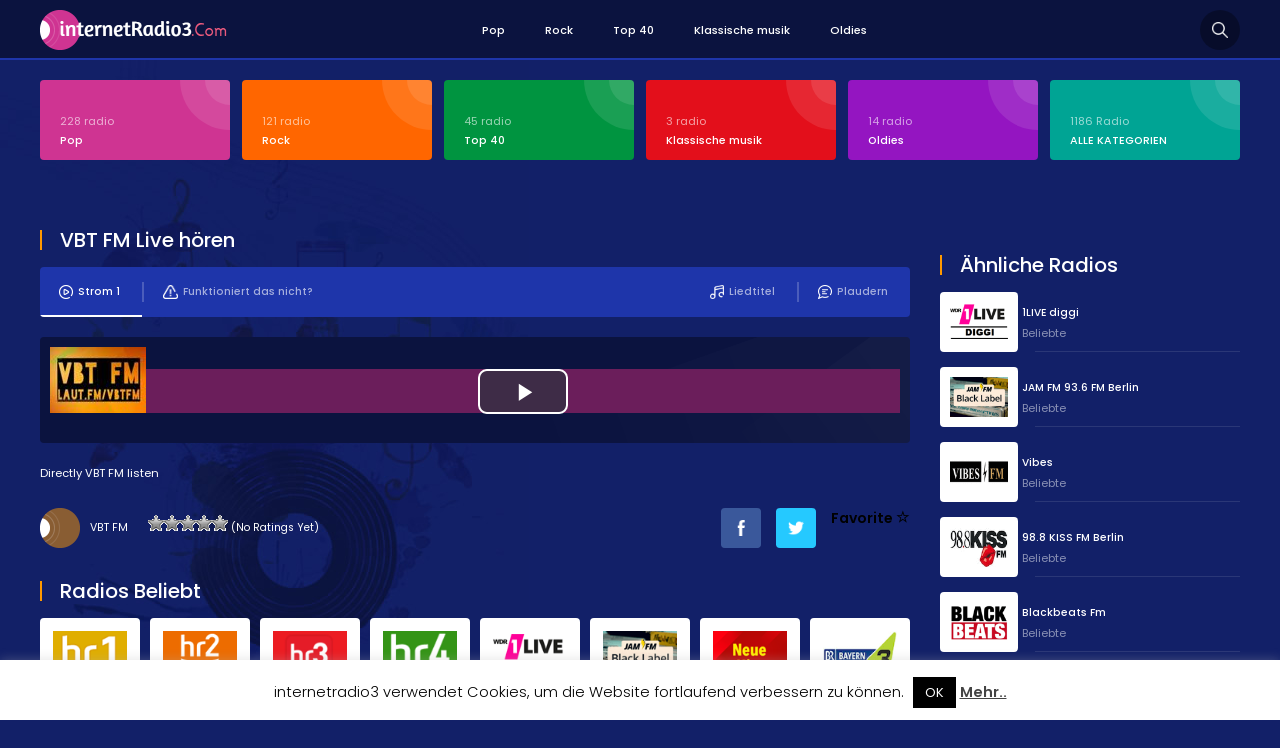

--- FILE ---
content_type: text/html; charset=UTF-8
request_url: http://www.internetradio3.com/06/vbt-fm.html
body_size: 11949
content:
<!DOCTYPE html PUBLIC "-//W3C//DTD XHTML 1.0 Transitional//EN" "https://www.w3.org/TR/xhtml1/DTD/xhtml1-transitional.dtd">
<html xmlns="https://www.w3.org/1999/xhtml">
<head><meta charset="euc-jp">
<!-- Diese Seite wurde optimiert mit wpSEO (https://www.wpseo.org). -->
<title>VBT FM › internetradio, webradio, online radio</title>
<meta name="description" content="VBT FM hören, Webradio Deutschland, Internetradio Qualität ausgestrahlt kontinuierliche Veröffentlichung. Er schreit auf. .." />
<meta name="robots" content="index, follow" />
<link rel="canonical" href="http://www.internetradio3.com/06/vbt-fm.html" />
<meta http-equiv="content-language" content="de-DE" />
<meta name="viewport" content="width=device-width, initial-scale=1, user-scalable=no" />
<link href="https://fonts.googleapis.com/css?family=Poppins:400,700,600,300,500&display=swap&subset=latin,latin-ext" rel="stylesheet" />
<link href="https://fonts.googleapis.com/css?family=Oswald:400,700,300&display=swap&subset=latin-ext" rel="stylesheet" type="text/css">
<script async src="https://pagead2.googlesyndication.com/pagead/js/adsbygoogle.js"></script>
<link rel="alternate" type="application/rss+xml" title="internetradio, webradio, online radio &raquo; VBT FM Kommentar-Feed" href="http://www.internetradio3.com/06/vbt-fm.html/feed" />
<style id='classic-theme-styles-inline-css' type='text/css'>
/*! This file is auto-generated */
.wp-block-button__link{color:#fff;background-color:#32373c;border-radius:9999px;box-shadow:none;text-decoration:none;padding:calc(.667em + 2px) calc(1.333em + 2px);font-size:1.125em}.wp-block-file__button{background:#32373c;color:#fff;text-decoration:none}
</style>
<style id='global-styles-inline-css' type='text/css'>
body{--wp--preset--color--black: #000000;--wp--preset--color--cyan-bluish-gray: #abb8c3;--wp--preset--color--white: #ffffff;--wp--preset--color--pale-pink: #f78da7;--wp--preset--color--vivid-red: #cf2e2e;--wp--preset--color--luminous-vivid-orange: #ff6900;--wp--preset--color--luminous-vivid-amber: #fcb900;--wp--preset--color--light-green-cyan: #7bdcb5;--wp--preset--color--vivid-green-cyan: #00d084;--wp--preset--color--pale-cyan-blue: #8ed1fc;--wp--preset--color--vivid-cyan-blue: #0693e3;--wp--preset--color--vivid-purple: #9b51e0;--wp--preset--gradient--vivid-cyan-blue-to-vivid-purple: linear-gradient(135deg,rgba(6,147,227,1) 0%,rgb(155,81,224) 100%);--wp--preset--gradient--light-green-cyan-to-vivid-green-cyan: linear-gradient(135deg,rgb(122,220,180) 0%,rgb(0,208,130) 100%);--wp--preset--gradient--luminous-vivid-amber-to-luminous-vivid-orange: linear-gradient(135deg,rgba(252,185,0,1) 0%,rgba(255,105,0,1) 100%);--wp--preset--gradient--luminous-vivid-orange-to-vivid-red: linear-gradient(135deg,rgba(255,105,0,1) 0%,rgb(207,46,46) 100%);--wp--preset--gradient--very-light-gray-to-cyan-bluish-gray: linear-gradient(135deg,rgb(238,238,238) 0%,rgb(169,184,195) 100%);--wp--preset--gradient--cool-to-warm-spectrum: linear-gradient(135deg,rgb(74,234,220) 0%,rgb(151,120,209) 20%,rgb(207,42,186) 40%,rgb(238,44,130) 60%,rgb(251,105,98) 80%,rgb(254,248,76) 100%);--wp--preset--gradient--blush-light-purple: linear-gradient(135deg,rgb(255,206,236) 0%,rgb(152,150,240) 100%);--wp--preset--gradient--blush-bordeaux: linear-gradient(135deg,rgb(254,205,165) 0%,rgb(254,45,45) 50%,rgb(107,0,62) 100%);--wp--preset--gradient--luminous-dusk: linear-gradient(135deg,rgb(255,203,112) 0%,rgb(199,81,192) 50%,rgb(65,88,208) 100%);--wp--preset--gradient--pale-ocean: linear-gradient(135deg,rgb(255,245,203) 0%,rgb(182,227,212) 50%,rgb(51,167,181) 100%);--wp--preset--gradient--electric-grass: linear-gradient(135deg,rgb(202,248,128) 0%,rgb(113,206,126) 100%);--wp--preset--gradient--midnight: linear-gradient(135deg,rgb(2,3,129) 0%,rgb(40,116,252) 100%);--wp--preset--font-size--small: 13px;--wp--preset--font-size--medium: 20px;--wp--preset--font-size--large: 36px;--wp--preset--font-size--x-large: 42px;--wp--preset--spacing--20: 0.44rem;--wp--preset--spacing--30: 0.67rem;--wp--preset--spacing--40: 1rem;--wp--preset--spacing--50: 1.5rem;--wp--preset--spacing--60: 2.25rem;--wp--preset--spacing--70: 3.38rem;--wp--preset--spacing--80: 5.06rem;--wp--preset--shadow--natural: 6px 6px 9px rgba(0, 0, 0, 0.2);--wp--preset--shadow--deep: 12px 12px 50px rgba(0, 0, 0, 0.4);--wp--preset--shadow--sharp: 6px 6px 0px rgba(0, 0, 0, 0.2);--wp--preset--shadow--outlined: 6px 6px 0px -3px rgba(255, 255, 255, 1), 6px 6px rgba(0, 0, 0, 1);--wp--preset--shadow--crisp: 6px 6px 0px rgba(0, 0, 0, 1);}:where(.is-layout-flex){gap: 0.5em;}:where(.is-layout-grid){gap: 0.5em;}body .is-layout-flow > .alignleft{float: left;margin-inline-start: 0;margin-inline-end: 2em;}body .is-layout-flow > .alignright{float: right;margin-inline-start: 2em;margin-inline-end: 0;}body .is-layout-flow > .aligncenter{margin-left: auto !important;margin-right: auto !important;}body .is-layout-constrained > .alignleft{float: left;margin-inline-start: 0;margin-inline-end: 2em;}body .is-layout-constrained > .alignright{float: right;margin-inline-start: 2em;margin-inline-end: 0;}body .is-layout-constrained > .aligncenter{margin-left: auto !important;margin-right: auto !important;}body .is-layout-constrained > :where(:not(.alignleft):not(.alignright):not(.alignfull)){max-width: var(--wp--style--global--content-size);margin-left: auto !important;margin-right: auto !important;}body .is-layout-constrained > .alignwide{max-width: var(--wp--style--global--wide-size);}body .is-layout-flex{display: flex;}body .is-layout-flex{flex-wrap: wrap;align-items: center;}body .is-layout-flex > *{margin: 0;}body .is-layout-grid{display: grid;}body .is-layout-grid > *{margin: 0;}:where(.wp-block-columns.is-layout-flex){gap: 2em;}:where(.wp-block-columns.is-layout-grid){gap: 2em;}:where(.wp-block-post-template.is-layout-flex){gap: 1.25em;}:where(.wp-block-post-template.is-layout-grid){gap: 1.25em;}.has-black-color{color: var(--wp--preset--color--black) !important;}.has-cyan-bluish-gray-color{color: var(--wp--preset--color--cyan-bluish-gray) !important;}.has-white-color{color: var(--wp--preset--color--white) !important;}.has-pale-pink-color{color: var(--wp--preset--color--pale-pink) !important;}.has-vivid-red-color{color: var(--wp--preset--color--vivid-red) !important;}.has-luminous-vivid-orange-color{color: var(--wp--preset--color--luminous-vivid-orange) !important;}.has-luminous-vivid-amber-color{color: var(--wp--preset--color--luminous-vivid-amber) !important;}.has-light-green-cyan-color{color: var(--wp--preset--color--light-green-cyan) !important;}.has-vivid-green-cyan-color{color: var(--wp--preset--color--vivid-green-cyan) !important;}.has-pale-cyan-blue-color{color: var(--wp--preset--color--pale-cyan-blue) !important;}.has-vivid-cyan-blue-color{color: var(--wp--preset--color--vivid-cyan-blue) !important;}.has-vivid-purple-color{color: var(--wp--preset--color--vivid-purple) !important;}.has-black-background-color{background-color: var(--wp--preset--color--black) !important;}.has-cyan-bluish-gray-background-color{background-color: var(--wp--preset--color--cyan-bluish-gray) !important;}.has-white-background-color{background-color: var(--wp--preset--color--white) !important;}.has-pale-pink-background-color{background-color: var(--wp--preset--color--pale-pink) !important;}.has-vivid-red-background-color{background-color: var(--wp--preset--color--vivid-red) !important;}.has-luminous-vivid-orange-background-color{background-color: var(--wp--preset--color--luminous-vivid-orange) !important;}.has-luminous-vivid-amber-background-color{background-color: var(--wp--preset--color--luminous-vivid-amber) !important;}.has-light-green-cyan-background-color{background-color: var(--wp--preset--color--light-green-cyan) !important;}.has-vivid-green-cyan-background-color{background-color: var(--wp--preset--color--vivid-green-cyan) !important;}.has-pale-cyan-blue-background-color{background-color: var(--wp--preset--color--pale-cyan-blue) !important;}.has-vivid-cyan-blue-background-color{background-color: var(--wp--preset--color--vivid-cyan-blue) !important;}.has-vivid-purple-background-color{background-color: var(--wp--preset--color--vivid-purple) !important;}.has-black-border-color{border-color: var(--wp--preset--color--black) !important;}.has-cyan-bluish-gray-border-color{border-color: var(--wp--preset--color--cyan-bluish-gray) !important;}.has-white-border-color{border-color: var(--wp--preset--color--white) !important;}.has-pale-pink-border-color{border-color: var(--wp--preset--color--pale-pink) !important;}.has-vivid-red-border-color{border-color: var(--wp--preset--color--vivid-red) !important;}.has-luminous-vivid-orange-border-color{border-color: var(--wp--preset--color--luminous-vivid-orange) !important;}.has-luminous-vivid-amber-border-color{border-color: var(--wp--preset--color--luminous-vivid-amber) !important;}.has-light-green-cyan-border-color{border-color: var(--wp--preset--color--light-green-cyan) !important;}.has-vivid-green-cyan-border-color{border-color: var(--wp--preset--color--vivid-green-cyan) !important;}.has-pale-cyan-blue-border-color{border-color: var(--wp--preset--color--pale-cyan-blue) !important;}.has-vivid-cyan-blue-border-color{border-color: var(--wp--preset--color--vivid-cyan-blue) !important;}.has-vivid-purple-border-color{border-color: var(--wp--preset--color--vivid-purple) !important;}.has-vivid-cyan-blue-to-vivid-purple-gradient-background{background: var(--wp--preset--gradient--vivid-cyan-blue-to-vivid-purple) !important;}.has-light-green-cyan-to-vivid-green-cyan-gradient-background{background: var(--wp--preset--gradient--light-green-cyan-to-vivid-green-cyan) !important;}.has-luminous-vivid-amber-to-luminous-vivid-orange-gradient-background{background: var(--wp--preset--gradient--luminous-vivid-amber-to-luminous-vivid-orange) !important;}.has-luminous-vivid-orange-to-vivid-red-gradient-background{background: var(--wp--preset--gradient--luminous-vivid-orange-to-vivid-red) !important;}.has-very-light-gray-to-cyan-bluish-gray-gradient-background{background: var(--wp--preset--gradient--very-light-gray-to-cyan-bluish-gray) !important;}.has-cool-to-warm-spectrum-gradient-background{background: var(--wp--preset--gradient--cool-to-warm-spectrum) !important;}.has-blush-light-purple-gradient-background{background: var(--wp--preset--gradient--blush-light-purple) !important;}.has-blush-bordeaux-gradient-background{background: var(--wp--preset--gradient--blush-bordeaux) !important;}.has-luminous-dusk-gradient-background{background: var(--wp--preset--gradient--luminous-dusk) !important;}.has-pale-ocean-gradient-background{background: var(--wp--preset--gradient--pale-ocean) !important;}.has-electric-grass-gradient-background{background: var(--wp--preset--gradient--electric-grass) !important;}.has-midnight-gradient-background{background: var(--wp--preset--gradient--midnight) !important;}.has-small-font-size{font-size: var(--wp--preset--font-size--small) !important;}.has-medium-font-size{font-size: var(--wp--preset--font-size--medium) !important;}.has-large-font-size{font-size: var(--wp--preset--font-size--large) !important;}.has-x-large-font-size{font-size: var(--wp--preset--font-size--x-large) !important;}
.wp-block-navigation a:where(:not(.wp-element-button)){color: inherit;}
:where(.wp-block-post-template.is-layout-flex){gap: 1.25em;}:where(.wp-block-post-template.is-layout-grid){gap: 1.25em;}
:where(.wp-block-columns.is-layout-flex){gap: 2em;}:where(.wp-block-columns.is-layout-grid){gap: 2em;}
.wp-block-pullquote{font-size: 1.5em;line-height: 1.6;}
</style>
<!-- <link rel='stylesheet' id='cookie-law-info-css' href='http://www.internetradio3.com/wp-content/plugins/cookie-law-info/legacy/public/css/cookie-law-info-public.css?ver=3.1.7' type='text/css' media='all' /> -->
<!-- <link rel='stylesheet' id='cookie-law-info-gdpr-css' href='http://www.internetradio3.com/wp-content/plugins/cookie-law-info/legacy/public/css/cookie-law-info-gdpr.css?ver=3.1.7' type='text/css' media='all' /> -->
<!-- <link rel='stylesheet' id='wp-postratings-css' href='http://www.internetradio3.com/wp-content/plugins/wp-postratings/css/postratings-css.css?ver=1.91.1' type='text/css' media='all' /> -->
<!-- <link rel='stylesheet' id='wp-pagenavi-css' href='http://www.internetradio3.com/wp-content/plugins/wp-pagenavi/pagenavi-css.css?ver=2.70' type='text/css' media='all' /> -->
<link rel="stylesheet" type="text/css" href="//www.internetradio3.com/wp-content/cache/wpfc-minified/kblqj7lm/6b9sk.css" media="all"/>
<!-- <link rel='stylesheet' id='canliradyobiz-style-css' href='http://www.internetradio3.com/wp-content/themes/c/static/css/style.css?ver=1.0.2' type='text/css' media='screen' /> -->
<link rel="stylesheet" type="text/css" href="//www.internetradio3.com/wp-content/cache/wpfc-minified/1z9wdlme/6b9sk.css" media="screen"/>
<!-- <link rel='stylesheet' id='simple-favorites-css' href='http://www.internetradio3.com/wp-content/plugins/favorites/assets/css/favorites.css?ver=2.3.3' type='text/css' media='all' /> -->
<link rel="stylesheet" type="text/css" href="//www.internetradio3.com/wp-content/cache/wpfc-minified/7mshb7g1/6b9sk.css" media="all"/>
<script src='//www.internetradio3.com/wp-content/cache/wpfc-minified/jzwf3lfr/6b9sk.js' type="text/javascript"></script>
<!-- <script type="text/javascript" src="http://www.internetradio3.com/wp-includes/js/jquery/jquery.min.js?ver=3.7.1" id="jquery-core-js"></script> -->
<script type="text/javascript" id="cookie-law-info-js-extra">
/* <![CDATA[ */
var Cli_Data = {"nn_cookie_ids":[],"cookielist":[],"non_necessary_cookies":[],"ccpaEnabled":"","ccpaRegionBased":"","ccpaBarEnabled":"","strictlyEnabled":["necessary","obligatoire"],"ccpaType":"gdpr","js_blocking":"","custom_integration":"","triggerDomRefresh":"","secure_cookies":""};
var cli_cookiebar_settings = {"animate_speed_hide":"500","animate_speed_show":"500","background":"#fff","border":"#444","border_on":"","button_1_button_colour":"#000","button_1_button_hover":"#000000","button_1_link_colour":"#fff","button_1_as_button":"1","button_1_new_win":"","button_2_button_colour":"#333","button_2_button_hover":"#292929","button_2_link_colour":"#444","button_2_as_button":"","button_2_hidebar":"","button_3_button_colour":"#000","button_3_button_hover":"#000000","button_3_link_colour":"#fff","button_3_as_button":"1","button_3_new_win":"","button_4_button_colour":"#000","button_4_button_hover":"#000000","button_4_link_colour":"#fff","button_4_as_button":"1","button_7_button_colour":"#61a229","button_7_button_hover":"#4e8221","button_7_link_colour":"#fff","button_7_as_button":"1","button_7_new_win":"","font_family":"inherit","header_fix":"","notify_animate_hide":"1","notify_animate_show":"","notify_div_id":"#cookie-law-info-bar","notify_position_horizontal":"right","notify_position_vertical":"bottom","scroll_close":"","scroll_close_reload":"","accept_close_reload":"","reject_close_reload":"","showagain_tab":"","showagain_background":"#fff","showagain_border":"#000","showagain_div_id":"#cookie-law-info-again","showagain_x_position":"100px","text":"#000","show_once_yn":"","show_once":"10000","logging_on":"","as_popup":"","popup_overlay":"1","bar_heading_text":"","cookie_bar_as":"banner","popup_showagain_position":"bottom-right","widget_position":"left"};
var log_object = {"ajax_url":"http:\/\/www.internetradio3.com\/wp-admin\/admin-ajax.php"};
/* ]]> */
</script>
<script src='//www.internetradio3.com/wp-content/cache/wpfc-minified/d60lz5qo/6b9sk.js' type="text/javascript"></script>
<!-- <script type="text/javascript" src="http://www.internetradio3.com/wp-content/plugins/cookie-law-info/legacy/public/js/cookie-law-info-public.js?ver=3.1.7" id="cookie-law-info-js"></script> -->
<!-- <script type="text/javascript" src="http://www.internetradio3.com/wp-content/themes/c/static/js/canliradyo.js?ver=1.2.8" id="canliradyobiz-canliradyo-js"></script> -->
<script type="text/javascript" id="favorites-js-extra">
/* <![CDATA[ */
var favorites_data = {"ajaxurl":"http:\/\/www.internetradio3.com\/wp-admin\/admin-ajax.php","nonce":"248c1b4c7f","favorite":"Favorite <i class=\"sf-icon-star-empty\"><\/i>","favorited":"Favorited <i class=\"sf-icon-star-full\"><\/i>","includecount":"","indicate_loading":"","loading_text":"Loading","loading_image":"","loading_image_active":"","loading_image_preload":"","cache_enabled":"1","button_options":{"button_type":"custom","custom_colors":false,"box_shadow":false,"include_count":false,"default":{"background_default":false,"border_default":false,"text_default":false,"icon_default":false,"count_default":false},"active":{"background_active":false,"border_active":false,"text_active":false,"icon_active":false,"count_active":false}},"authentication_modal_content":"<p>Please login to add favorites.<\/p><p><a href=\"#\" data-favorites-modal-close>Dismiss this notice<\/a><\/p>","authentication_redirect":"","dev_mode":"","logged_in":"","user_id":"0","authentication_redirect_url":"http:\/\/www.internetradio3.com\/wp-login.php"};
/* ]]> */
</script>
<script src='//www.internetradio3.com/wp-content/cache/wpfc-minified/kzo5w96c/6b9sk.js' type="text/javascript"></script>
<!-- <script type="text/javascript" src="http://www.internetradio3.com/wp-content/plugins/favorites/assets/js/favorites.min.js?ver=2.3.3" id="favorites-js"></script> -->
<link rel="shortcut icon" type="image/x-icon" href="http://www.internetradio3.com/wp-content/themes/c/favicon.ico" />			
</head>
<body>
<div class="canliradyo">
<!-- Start HEADER -->
<div id="header-wrap">
<div class="wrap">
<div id="header">
<div id="logo"><a href="http://www.internetradio3.com/" alt="Radio Espana"><img src="http://www.internetradio3.com/wp-content/themes/c/static/images/logo.png" alt="" /></a></div>
<div class="navigation">
<ul><li><a href="http://www.internetradio3.com/c/pop">Pop</a></li>
<li><a href="http://www.internetradio3.com/c/rock">Rock</a></li>
<li><a href="http://www.internetradio3.com/c/top-40">Top 40</a></li>
<li><a href="http://www.internetradio3.com/c/klassische-musik">Klassische musik</a></li>
<li><a href="http://www.internetradio3.com/c/oldies">Oldies</a></li>
</ul>			</div>
<div class="search-icon"></div>
<div class="nav-icon"><span></span></div>
</div>
</div>
</div>
<div class="radio-search">
<div class="wrap">
<form role="search" method="get" id="searchform" action="http://www.internetradio3.com/">
<input type="text" placeholder="Radiosuche." name="s">
<button id="send">Suche</button>
</form>
</div>
</div>
<!-- Finish HEADER -->
<div class="page-hero">
<div class="wrap">
<div class="hero-categories">
<div class="inner-6">
<ul>
<li><a href="http://www.internetradio3.com/c/pop"><span>228 radio</span><strong>Pop</strong></a></li>
<li><a href="http://www.internetradio3.com/c/rock"><span>121 radio</span><strong>Rock</strong></a></li>
<li><a href="http://www.internetradio3.com/c/top-40"><span>45 radio</span><strong>Top 40</strong></a></li>
<li><a href="http://www.internetradio3.com/c/klassische-musik"><span>3 radio</span><strong>Klassische musik</strong></a></li>
<li><a href="http://www.internetradio3.com/c/oldies"><span>14 radio</span><strong>Oldies</strong></a></li>
<li><a href="http://www.internetradio3.com/radyo-turleri"><span>1186 Radio</span><strong>ALLE KATEGORIEN
</strong></a></li>					
</ul>
</div>
</div>
<div class="adv-right">
</div>
<div class="page-wrap">		
<div class="content">
<div class="w100"><h1 class="page-title"><span>VBT FM Live hören</span></h1><div class="listen-nav-wrap">
<div class="listen-nav">
<ul>
<li><a href="#" class="listen-nav-active yayinsec" rel="1"><img src="http://www.internetradio3.com/wp-content/themes/c/static/images/icon-air-2.png" alt="" />Strom 1</a></li>
<li><a href="javascript:;" class="tooogle" rel="calismiyor"><img src="http://www.internetradio3.com/wp-content/themes/c/static/images/icon-warning.png" alt="" />Funktioniert das nicht?</a></li>
<li><a href="javascript: void open('http://www.internetradio3.com/sohbet', 'pop2', 'height=650,width=575,location=no,menubar=no,resizeable=no,scrollbars=no,status=no,toolbar=no,top=0,left=10');"><img src="http://www.internetradio3.com/wp-content/themes/c/static/images/icon-chat.png" alt="" />Plaudern</a></li>
<li><a href="javascript:;" class="parcaadi"><img src="http://www.internetradio3.com/wp-content/themes/c/static/images/icon-music.png" alt="" />Liedtitel</a></li>
</ul>
</div>
</div>
<div class="sarkiad hidden"></div>
<div class="radio-player"></div>
<div class="page-text">Directly VBT FM listen</div>
<div class="w100">
<div class="radio-rating">
<span>VBT FM</span>
<span><div id="post-ratings-6572" class="post-ratings" itemscope itemtype="http://schema.org/RadioStation" data-nonce="f560bef955"><img id="rating_6572_1" src="http://www.internetradio3.com/wp-content/plugins/wp-postratings/images/stars_crystal/rating_off.gif" alt="1 Star" title="1 Star" onmouseover="current_rating(6572, 1, '1 Star');" onmouseout="ratings_off(0, 0, 0);" onclick="rate_post();" onkeypress="rate_post();" style="cursor: pointer; border: 0px;" /><img id="rating_6572_2" src="http://www.internetradio3.com/wp-content/plugins/wp-postratings/images/stars_crystal/rating_off.gif" alt="2 Stars" title="2 Stars" onmouseover="current_rating(6572, 2, '2 Stars');" onmouseout="ratings_off(0, 0, 0);" onclick="rate_post();" onkeypress="rate_post();" style="cursor: pointer; border: 0px;" /><img id="rating_6572_3" src="http://www.internetradio3.com/wp-content/plugins/wp-postratings/images/stars_crystal/rating_off.gif" alt="3 Stars" title="3 Stars" onmouseover="current_rating(6572, 3, '3 Stars');" onmouseout="ratings_off(0, 0, 0);" onclick="rate_post();" onkeypress="rate_post();" style="cursor: pointer; border: 0px;" /><img id="rating_6572_4" src="http://www.internetradio3.com/wp-content/plugins/wp-postratings/images/stars_crystal/rating_off.gif" alt="4 Stars" title="4 Stars" onmouseover="current_rating(6572, 4, '4 Stars');" onmouseout="ratings_off(0, 0, 0);" onclick="rate_post();" onkeypress="rate_post();" style="cursor: pointer; border: 0px;" /><img id="rating_6572_5" src="http://www.internetradio3.com/wp-content/plugins/wp-postratings/images/stars_crystal/rating_off.gif" alt="5 Stars" title="5 Stars" onmouseover="current_rating(6572, 5, '5 Stars');" onmouseout="ratings_off(0, 0, 0);" onclick="rate_post();" onkeypress="rate_post();" style="cursor: pointer; border: 0px;" /> (No Ratings Yet)<br /><span class="post-ratings-text" id="ratings_6572_text"></span><meta itemprop="name" content="VBT FM" /><meta itemprop="headline" content="VBT FM" /><meta itemprop="description" content="Hören Sie Radio VBT FM in Kelheim, Deutschland. Hören sie kostenlos Ihre Lieblings-Radiosender auf Radio" /><meta itemprop="datePublished" content="2019-06-22T15:31:18+02:00" /><meta itemprop="dateModified" content="2020-05-28T15:34:52+02:00" /><meta itemprop="url" content="http://www.internetradio3.com/06/vbt-fm.html" /><meta itemprop="author" content="admin" /><meta itemprop="mainEntityOfPage" content="http://www.internetradio3.com/06/vbt-fm.html" /><div style="display: none;" itemprop="image" itemscope itemtype="https://schema.org/ImageObject"><meta itemprop="url" content="http://www.internetradio3.com/wp-content/uploads/2019/06/VBT-FM.jpg" /><meta itemprop="width" content="96" /><meta itemprop="height" content="66" /></div><div style="display: none;" itemprop="publisher" itemscope itemtype="https://schema.org/Organization"><meta itemprop="name" content="internetradio, webradio, online radio" /><meta itemprop="url" content="http://www.internetradio3.com" /><div itemprop="logo" itemscope itemtype="https://schema.org/ImageObject"><meta itemprop="url" content="" /></div></div></div><div id="post-ratings-6572-loading" class="post-ratings-loading"><img src="http://www.internetradio3.com/wp-content/plugins/wp-postratings/images/loading.gif" width="16" height="16" class="post-ratings-image" />Loading...</div></span>
</div>
<div class="radio-share">
<ul>
<li><a href="http://www.facebook.com/sharer/sharer.php?u=http://www.internetradio3.com/06/vbt-fm.html" target="_blank" rel="nofollow"><img src="http://www.internetradio3.com/wp-content/themes/c/static/images/icon-facebook.png" alt="" class="btn-facebook" /></a></li>
<li><a href="http://twitter.com/home?status=VBT FM http://www.internetradio3.com/06/vbt-fm.html" target="_blank" rel="nofollow"><img src="http://www.internetradio3.com/wp-content/themes/c/static/images/icon-twitter.png" alt="" class="btn-twitter" /></a></li>
<li><button class="simplefavorite-button" data-postid="6572" data-siteid="1" data-groupid="1" data-favoritecount="0" style="">Favorite <i class="sf-icon-star-empty"></i></button></li>
</ul>
</div>
</div>
<div class="calismiyor hidden">
<div class="page-title"><span>Funktioniert das nicht</span></div>
<div class="contact-form">
<form action="javascript:;" method="post" id="dataform">
<input type="hidden" value="sorunbildir" name="action">
<input type="hidden" value="6572" name="radyoid">
<div class="contact-inner">
<section class="w100">
<i>Kurzinformationen zum Problem (optional)</i>
<input type="text" name="aciklama" id="aciklama" class="input" maxlength="120" />
</section>
<section id="response">
</section>
<section><button id="send" class="button">Einreichen</button></section>
<input type="hidden" id="_wpnonce" name="_wpnonce" value="5e8101bdc2" /><input type="hidden" name="_wp_http_referer" value="/06/vbt-fm.html" />		</div>
</form>
</div>
</div>
<div class="page-title"><span>Radios Beliebt</span></div><div class="latest-radios"><div class="inner-5"><ul><li><a href="http://www.internetradio3.com/10/radio-hr1.html"><img src="http://www.internetradio3.com/wp-content/uploads/2015/10/Radio-HR1.png" alt="Radio HR1" /><strong>Radio HR1</strong></a></li><li><a href="http://www.internetradio3.com/10/radio-hr2.html"><img src="http://www.internetradio3.com/wp-content/uploads/2015/10/Radio-HR2.png" alt="Radio HR2" /><strong>Radio HR2</strong></a></li><li><a href="http://www.internetradio3.com/09/hr3-89-3.html"><img src="http://www.internetradio3.com/wp-content/uploads/2015/09/HR3-89.3.png" alt="HR3 89.3" /><strong>HR3 89.3</strong></a></li><li><a href="http://www.internetradio3.com/10/radio-hr4.html"><img src="http://www.internetradio3.com/wp-content/uploads/2015/10/Radio-HR4.png" alt="Radio HR4" /><strong>Radio HR4</strong></a></li><li><a href="http://www.internetradio3.com/09/1live-diggi.html"><img src="http://www.internetradio3.com/wp-content/uploads/2016/09/1LIVE-diggi.png" alt="1LIVE diggi" /><strong>1LIVE diggi</strong></a></li><li><a href="http://www.internetradio3.com/09/jam-fm-93-6-fm-berlin.html"><img src="http://www.internetradio3.com/wp-content/uploads/2016/09/JAM-FM-93.6-FM-Berlin.png" alt="JAM FM 93.6 FM Berlin" /><strong>JAM FM 93.6 FM Berlin</strong></a></li><li><a href="http://www.internetradio3.com/02/104-6-rtl-berlin-hit-radio.html"><img src="http://www.internetradio3.com/wp-content/uploads/2016/02/104.6-RTL-Berlin-Hit-Radio.png" alt="104.6 RTL Berlin Hit Radio" /><strong>104.6 RTL Berlin Hit Radio</strong></a></li><li><a href="http://www.internetradio3.com/11/bayern-3-radio-munchen.html"><img src="http://www.internetradio3.com/wp-content/uploads/2015/11/Bayern-3.png" alt="Bayern 3" /><strong>Bayern 3</strong></a></li><li><a href="http://www.internetradio3.com/10/die-neue-107-7.html"><img src="http://www.internetradio3.com/wp-content/uploads/2015/10/Die-Neue-107.7.png" alt="Die Neue 107.7" /><strong>Die Neue 107.7</strong></a></li><li><a href="http://www.internetradio3.com/10/radio-hamburg.html"><img src="http://www.internetradio3.com/wp-content/uploads/2015/10/Radio-Hamburg.png" alt="Radio Hamburg" /><strong>Radio Hamburg</strong></a></li><li><a href="http://www.internetradio3.com/10/hit-radio-ffh.html"><img src="http://www.internetradio3.com/wp-content/uploads/2015/10/Hit-Radio-FFH.png" alt="Hit Radio FFH" /><strong>Hit Radio FFH</strong></a></li><li><a href="http://www.internetradio3.com/10/radio-free-fm.html"><img src="http://www.internetradio3.com/wp-content/uploads/2015/10/Radio-Free-FM.png" alt="Radio Free FM" /><strong>Radio Free FM</strong></a></li><li><a href="http://www.internetradio3.com/10/b5-aktuell.html"><img src="http://www.internetradio3.com/wp-content/uploads/2015/10/B5-aktuell.png" alt="B5 aktuell" /><strong>B5 aktuell</strong></a></li><li><a href="http://www.internetradio3.com/10/campus-fm.html"><img src="http://www.internetradio3.com/wp-content/uploads/2015/10/Campus-FM.png" alt="Campus FM" /><strong>Campus FM</strong></a></li><li><a href="http://www.internetradio3.com/10/bremen-eins.html"><img src="http://www.internetradio3.com/wp-content/uploads/2015/10/Bremen-Eins.png" alt="Bremen Eins" /><strong>Bremen Eins</strong></a></li><li><a href="http://www.internetradio3.com/10/radio-vest.html"><img src="http://www.internetradio3.com/wp-content/uploads/2015/10/Radio-Vest.png" alt="Radio Vest" /><strong>Radio Vest</strong></a></li><li><a href="http://www.internetradio3.com/10/wdr3.html"><img src="http://www.internetradio3.com/wp-content/uploads/2015/10/WDR3.png" alt="WDR3" /><strong>WDR3</strong></a></li><li><a href="http://www.internetradio3.com/10/wdr5.html"><img src="http://www.internetradio3.com/wp-content/uploads/2015/10/WDR5.png" alt="WDR5" /><strong>WDR5</strong></a></li><li><a href="http://www.internetradio3.com/10/bayern-1.html"><img src="http://www.internetradio3.com/wp-content/uploads/2015/10/Bayern-1.png" alt="Bayern 1" /><strong>Bayern 1</strong></a></li><li><a href="http://www.internetradio3.com/10/swr4.html"><img src="http://www.internetradio3.com/wp-content/uploads/2015/10/SWR4.png" alt="SWR4" /><strong>SWR4</strong></a></li><li><a href="http://www.internetradio3.com/10/wdr4.html"><img src="http://www.internetradio3.com/wp-content/uploads/2015/10/WDR4.png" alt="WDR4" /><strong>WDR4</strong></a></li><li><a href="http://www.internetradio3.com/10/inforadio.html"><img src="http://www.internetradio3.com/wp-content/uploads/2015/10/Inforadio.png" alt="Inforadio" /><strong>Inforadio</strong></a></li><li><a href="http://www.internetradio3.com/10/radio-oberland.html"><img src="http://www.internetradio3.com/wp-content/uploads/2015/10/Radio-Oberland.png" alt="Radio Oberland" /><strong>Radio Oberland</strong></a></li><li><a href="http://www.internetradio3.com/10/jazz-radio-106-8.html"><img src="http://www.internetradio3.com/wp-content/uploads/2015/10/Jazz-Radio-106.8.png" alt="Jazz Radio 106.8" /><strong>Jazz Radio 106.8</strong></a></li><li><a href="http://www.internetradio3.com/10/youth-fm.html"><img src="http://www.internetradio3.com/wp-content/uploads/2015/10/Youth-FM.jpg" alt="Youth FM" /><strong>Youth FM</strong></a></li><li><a href="http://www.internetradio3.com/10/swr1-radio.html"><img src="http://www.internetradio3.com/wp-content/uploads/2015/10/SWR1-Radio.png" alt="SWR1 Radio" /><strong>SWR1 Radio</strong></a></li><li><a href="http://www.internetradio3.com/10/radio-punksender.html"><img src="http://www.internetradio3.com/wp-content/uploads/2015/10/Radio-Punksender.png" alt="Radio Punksender" /><strong>Radio Punksender</strong></a></li><li><a href="http://www.internetradio3.com/10/radio-bob.html"><img src="http://www.internetradio3.com/wp-content/uploads/2015/10/RADIO-BOB.png" alt="RADIO BOB" /><strong>RADIO BOB</strong></a></li><li><a href="http://www.internetradio3.com/10/radio-ton.html"><img src="http://www.internetradio3.com/wp-content/uploads/2015/10/Radio-Ton.png" alt="Radio Ton" /><strong>Radio Ton</strong></a></li><li><a href="http://www.internetradio3.com/10/radio-eins-rbb-95-8-fm.html"><img src="http://www.internetradio3.com/wp-content/uploads/2015/10/Radio-Eins-rbb-95.8-FM.png" alt="Radio Eins rbb 95.8 FM" /><strong>Radio Eins rbb 95.8 FM</strong></a></li><li><a href="http://www.internetradio3.com/10/harmony-fm.html"><img src="http://www.internetradio3.com/wp-content/uploads/2015/10/Harmony-FM.png" alt="Harmony FM" /><strong>Harmony FM</strong></a></li><li><a href="http://www.internetradio3.com/10/radio-schlagergarage.html"><img src="http://www.internetradio3.com/wp-content/uploads/2015/10/Radio-Schlagergarage.png" alt="Radio Schlagergarage" /><strong>Radio Schlagergarage</strong></a></li><li><a href="http://www.internetradio3.com/10/vibes.html"><img src="http://www.internetradio3.com/wp-content/uploads/2015/10/Vibes.png" alt="Vibes" /><strong>Vibes</strong></a></li><li><a href="http://www.internetradio3.com/10/wdr2-radio.html"><img src="http://www.internetradio3.com/wp-content/uploads/2015/10/WDR2-Radio.png" alt="WDR2 Radio" /><strong>WDR2 Radio</strong></a></li><li><a href="http://www.internetradio3.com/10/i-love-radio.html"><img src="http://www.internetradio3.com/wp-content/uploads/2015/10/i-Love-Radio.png" alt="i Love Radio" /><strong>i Love Radio</strong></a></li><li><a href="http://www.internetradio3.com/10/radio-top-40-97-9.html"><img src="http://www.internetradio3.com/wp-content/uploads/2015/10/Radio-TOP-40-97.9.png" alt="Radio TOP 40 97.9" /><strong>Radio TOP 40 97.9</strong></a></li><li><a href="http://www.internetradio3.com/10/n-joy-radio.html"><img src="http://www.internetradio3.com/wp-content/uploads/2015/10/N-JOY-Radio.png" alt="N-JOY Radio" /><strong>N-JOY Radio</strong></a></li><li><a href="http://www.internetradio3.com/10/radio-ffn.html"><img src="http://www.internetradio3.com/wp-content/uploads/2015/10/Radio-FFN.png" alt="Radio FFN" /><strong>Radio FFN</strong></a></li><li><a href="http://www.internetradio3.com/10/mdr-jump.html"><img src="http://www.internetradio3.com/wp-content/uploads/2015/10/MDR-Jump.png" alt="MDR Jump" /><strong>MDR Jump</strong></a></li><li><a href="http://www.internetradio3.com/09/98-8-kiss-fm-berlin.html"><img src="http://www.internetradio3.com/wp-content/uploads/2015/09/98.8-KISS-FM-Berlin.png" alt="98.8 KISS FM Berlin" /><strong>98.8 KISS FM Berlin</strong></a></li><li><a href="http://www.internetradio3.com/09/housetime-fm.html"><img src="http://www.internetradio3.com/wp-content/uploads/2015/09/HouseTime-FM.png" alt="HouseTime FM" /><strong>HouseTime FM</strong></a></li><li><a href="http://www.internetradio3.com/09/hit-radio-ms-one.html"><img src="http://www.internetradio3.com/wp-content/uploads/2015/09/Hit-Radio-MS-One.png" alt="Hit Radio MS One" /><strong>Hit Radio MS One</strong></a></li><li><a href="http://www.internetradio3.com/09/you-fm.html"><img src="http://www.internetradio3.com/wp-content/uploads/2015/09/You-FM.png" alt="You FM" /><strong>You FM</strong></a></li><li><a href="http://www.internetradio3.com/09/swr3-99-6.html"><img src="http://www.internetradio3.com/wp-content/uploads/2015/09/SWR3-99.6.png" alt="SWR3 99.6" /><strong>SWR3 99.6</strong></a></li><li><a href="http://www.internetradio3.com/09/blackbeats-fm.html"><img src="http://www.internetradio3.com/wp-content/uploads/2015/09/Blackbeats-Fm.png" alt="Blackbeats Fm" /><strong>Blackbeats Fm</strong></a></li><li><a href="http://www.internetradio3.com/09/rtl-radio.html"><img src="http://www.internetradio3.com/wp-content/uploads/2015/09/RTL-Radio.png" alt="RTL Radio" /><strong>RTL Radio</strong></a></li><li><a href="http://www.internetradio3.com/09/antenne-bayern.html"><img src="http://www.internetradio3.com/wp-content/uploads/2015/09/Antenne-Bayern.png" alt="Antenne Bayern" /><strong>Antenne Bayern</strong></a></li><li><a href="http://www.internetradio3.com/09/techno4ever.html"><img src="http://www.internetradio3.com/wp-content/uploads/2015/09/Techno4Ever.png" alt="Techno4Ever" /><strong>Techno4Ever</strong></a></li><li><a href="http://www.internetradio3.com/09/eins-live.html"><img src="http://www.internetradio3.com/wp-content/uploads/2015/09/Eins-Live.png" alt="Eins Live" /><strong>Eins Live</strong></a></li><li><a href="http://www.internetradio3.com/09/radio-swr-info.html"><img src="http://www.internetradio3.com/wp-content/uploads/2015/09/Radio-SWR-info.jpg" alt="Radio SWR info" /><strong>Radio SWR info</strong></a></li><li><a href="http://www.internetradio3.com/08/radio-swr-2.html"><img src="http://www.internetradio3.com/wp-content/uploads/2015/08/Radio-SWR-2.jpg" alt="Radio SWR 2" /><strong>Radio SWR 2</strong></a></li><li><a href="http://www.internetradio3.com/05/deutschlandradio-kultur-91-5-fm.html"><img src="http://www.internetradio3.com/wp-content/uploads/2015/05/Deutschlandradio-Kultur.png" alt="Deutschlandradio Kultur" /><strong>Deutschlandradio Kultur</strong></a></li><li><a href="http://www.internetradio3.com/05/deluxe-radio-landshut.html"><img src="http://www.internetradio3.com/wp-content/uploads/2015/05/Deluxe-Radio-Landshut.png" alt="Deluxe Radio Landshut" /><strong>Deluxe Radio Landshut</strong></a></li><li><a href="http://www.internetradio3.com/04/radio-arelax-absolut.html"><img src="http://www.internetradio3.com/wp-content/uploads/2015/04/Radio-ARelax-Absolut.png" alt="Radio ARelax Absolut" /><strong>Radio ARelax Absolut</strong></a></li><li><a href="http://www.internetradio3.com/02/radio-star-fm-87-9.html"><img src="http://www.internetradio3.com/wp-content/uploads/2015/02/Radio-Star-FM-87.9.png" alt="Radio Star FM 87.9" /><strong>Radio Star FM 87.9</strong></a></li><li><a href="http://www.internetradio3.com/01/rbb-radio-eins-95-8-fm.html"><img src="http://www.internetradio3.com/wp-content/uploads/2015/01/RBB-Radio-Eins-95.8-Fm.png" alt="RBB Radio Eins 95.8 Fm" /><strong>RBB Radio Eins 95.8 Fm</strong></a></li><li><a href="http://www.internetradio3.com/01/radio-berliner-rundfunk-91-4.html"><img src="http://www.internetradio3.com/wp-content/uploads/2015/01/Radio-Berliner-Rundfunk-91.4.png" alt="Radio Berliner Rundfunk 91.4" /><strong>Radio Berliner Rundfunk 91.4</strong></a></li><li><a href="http://www.internetradio3.com/01/radio-deutschlandfunk-97-7-fm.html"><img src="http://www.internetradio3.com/wp-content/uploads/2015/01/Radio-Deutschlandfunk-97.7-FM.png" alt="Radio Deutschlandfunk 97.7 FM" /><strong>Radio Deutschlandfunk 97.7 FM</strong></a></li><li><a href="http://www.internetradio3.com/12/radio-energy-muenchen-93-3-fm.html"><img src="http://www.internetradio3.com/wp-content/uploads/2014/12/Energy-München-93.3.png" alt="Energy München 93.3" /><strong>Energy München 93.3</strong></a></li><li><a href="http://www.internetradio3.com/12/radio-br-klassik-103-2-fm.html"><img src="http://www.internetradio3.com/wp-content/uploads/2014/12/BR-Klassik-103.2.png" alt="BR Klassik 103.2" /><strong>BR Klassik 103.2</strong></a></li><li><a href="http://www.internetradio3.com/10/bremen-vier.html"><img src="http://www.internetradio3.com/wp-content/uploads/2014/10/Bremen-Vier.png" alt="Bremen Vier" /><strong>Bremen Vier</strong></a></li><li><a href="http://www.internetradio3.com/10/antenne-duesseldorf.html"><img src="http://www.internetradio3.com/wp-content/uploads/2014/10/Antenne-Düsseldorf.png" alt="Antenne Düsseldorf" /><strong>Antenne Düsseldorf</strong></a></li></ul></div></div>
<h2 class="page-title"><span>VBT FM online</span></h2>
<div class="page-text page-show-hide">
<p>VBT FM hören, Webradio Deutschland, Internetradio Qualität ausgestrahlt kontinuierliche Veröffentlichung.<span id="more-6572"></span></p>
<p><font style="overflow: auto; position: absolute; height: 0pt; width: 0pt">  Er schreit auf.   .. have you some patience.  &#8218;cause I will have my vengeance.  Before I die alone   .. let me have vengeance.  Before I die alone   .. I will have vengeance.  Before I die alone   .. let me have vengeance.  Before I die alone   .. I will have vengeance.  Es zischelt, er keucht leise.   leises fauchendes Geräusch   Surren des Bohrers   Before I die alone, before my time has gone,  before I die alone,  let me have vengeance.  I will, I will, I will have vengeance,  I will have vengeance.  Die Musik verklingt.   helles, metallisches Klimpern   hölzernes Klappern   Kampflaute, Scheppern   wütendes Gebrüll   McCall schreit vor Schmerz.   verbissenes Ächzen   langgezogenes Gebrüll   McCall keucht.  Ich bin&#8217;s, Mr McCall! Ralphie. Sie sagten, ich soll niemanden zurücklassen. ächzend Von wegen zwei Zentner! keuchend Komm!  Schuss  schreiend ! Geht&#8217;s? Oh, ich bin getroffen! Kannst du laufen? Ja. Hör zu, du musst was für mich tun. Konzentrier dich! Okay. Schaffst du es zum Verteilerkasten?  Ralphie keucht.   Sekunden, ganz genau.  Sekunden.  flirrende Klänge   Die Uhr piepst.   jagende Musik   Er keucht angestrengt.   Ralphie ächzt.   Er keucht.   Ralphie ringt nach Atem.   Surren, leises Piepsen   lautes Krachen   hochfrequentes Pfeifen   Scheppern, Alarmsignal  ! !  Er keucht panisch.   harte, rhythmische Musik   Schuss, Ächzen   Er schreit vor Schmerz.   Wimmern und Röcheln   animalisches Brüllen  Wer  bist  du?  gurgelndes Röcheln   Er lässt die Waffe fallen.   epische Musik  wimmernd    Die Musik geht weiter.   Eine Uhr tickt laut.   TV-Nachrichten auf Russisch   Wasser läuft.  Ich würde da drinbleiben, wenn ich Sie wäre. Wer bist du? Das fragt man mich andauernd. Die Waffe ist nicht da. Nehmen Sie sich das Handtuch. Was willst du? Ich will den Kopf der Schlange.  Er lacht hämisch.  Ach, du bist das. Und jetzt willst du MICH umbringen? Ja. Eine Frage: Was hast du davon, mich zu töten? Frieden. Frieden? Frieden hat einen hohen Preis. Aber ich kann ihn dir kaufen. Was ist dein Preis? Bist du noch da?  lautes Gluckern   Elektrisches Zischen, Pushkin brüllt langgezogen.   pulsierende Musik  Hey! Hey, Robert! Hey. Ich wusste, du wohnst hier irgendwo. Ich habe gehofft, dass ich dich treffe. Ja? Ja. Ganz neuer Look, hm? Wie Tag und Nacht. Na ja  Mir werden nächste Woche die Fäden gezogen. Ahm  Ich lese jetzt! Oh  Nein! Ja! Sehr gut. Ich habe es von einem Second-Hand-Buchladen. Der Typ da hat es mir empfohlen. Es ist gut. Einen Job habe ich auch. Also einen echten Job mit echten Arbeitszeiten und so. Okay. Als ich im Krankenhaus mein Zeug wiedergekriegt habe, war da ein Umschlag mit meinem Namen drauf. Da waren fast . Dollar drin. Und mit einem Ticket raus aus der Stadt. Das war bestimmt Schweigegeld, oder? Bestimmt. Ach, egal. Ein Neuanfang. Alina, die Sängerin. Mir hat mal jemand gesagt, ich kann alles sein, was ich will. Körper, Geist,  .. Seele. Mir werden deine Geschichten fehlen. Du hast jetzt eine eigene. Vielen Dank. Für alles.   										 Mir reicht schon ein Mal im Monat Meschen färben. Ein Handy klingelt.) Hallo? It&#8217;s Carlos. Er lacht.) Rockmusik) Heast, fahr&#8217;ma auf Ankommen oder fahr&#8217;ma auf Sieg?</font></p><button class="simplefavorite-button" data-postid="6572" data-siteid="1" data-groupid="1" data-favoritecount="0" style="">Favorite <i class="sf-icon-star-empty"></i></button></div>
<div class="action-toggle show"><span><a href="#">Mehr</a></span></div>
<div class="action-toggle hide hidden"><span><a href="#">Schrumpfen</a></span></div>
</div>
</div>
<div class="sidebar">
<div class="adv-right">
</div>
<div class="page-title"><span>Ähnliche Radios</span></div>
<div class="radio-list radio-similar">
<div class="inner-7">
<ul>
<li><a href="http://www.internetradio3.com/09/1live-diggi.html"><img src="http://www.internetradio3.com/wp-content/uploads/2016/09/1LIVE-diggi.png" alt="1LIVE diggi" /><strong>1LIVE diggi</strong><span>Beliebte</span></a></li>
<li><a href="http://www.internetradio3.com/09/jam-fm-93-6-fm-berlin.html"><img src="http://www.internetradio3.com/wp-content/uploads/2016/09/JAM-FM-93.6-FM-Berlin.png" alt="JAM FM 93.6 FM Berlin" /><strong>JAM FM 93.6 FM Berlin</strong><span>Beliebte</span></a></li>
<li><a href="http://www.internetradio3.com/10/vibes.html"><img src="http://www.internetradio3.com/wp-content/uploads/2015/10/Vibes.png" alt="Vibes" /><strong>Vibes</strong><span>Beliebte</span></a></li>
<li><a href="http://www.internetradio3.com/09/98-8-kiss-fm-berlin.html"><img src="http://www.internetradio3.com/wp-content/uploads/2015/09/98.8-KISS-FM-Berlin.png" alt="98.8 KISS FM Berlin" /><strong>98.8 KISS FM Berlin</strong><span>Beliebte</span></a></li>
<li><a href="http://www.internetradio3.com/09/blackbeats-fm.html"><img src="http://www.internetradio3.com/wp-content/uploads/2015/09/Blackbeats-Fm.png" alt="Blackbeats Fm" /><strong>Blackbeats Fm</strong><span>Beliebte</span></a></li>
</ul>
</div>
</div>
</div></div>		
<div class="page-title"><span>internetradio</span></div>
<div class="info-text">Willkommen auf unserer Webseite.</div>
</div>
</div>
<!-- CONTENT -->
<div class="footer">
<div class="wrap">
<div class="footer-flags">
<div class="inner-5">
<ul>
<li><a href="#"><img src="/wp-content/themes/c/static/images/flags/Germany.png" alt=""><span>Germany</span></a></li>
<li><a href="#"><img src="/wp-content/themes/c/static/images/flags/France.png" alt=""><span>France</span></a></li>
<li><a href="#"><img src="/wp-content/themes/c/static/images/flags/Argentina.png" alt=""><span>Argentina</span></a></li>
<li><a href="#"><img src="/wp-content/themes/c/static/images/flags/Brazil.png" alt=""><span>Brazil</span></a></li>
<li><a href="#"><img src="/wp-content/themes/c/static/images/flags/Mexico.png" alt=""><span>Mexico</span></a></li>
<li><a href="#"><img src="/wp-content/themes/c/static/images/flags/Netherlands.png" alt=""><span>Netherlands</span></a></li>
<li><a href="http://www.radioonline1.com/"><img src="/wp-content/themes/c/static/images/flags/Spain.png" alt=""><span>Spain</span></a></li>
<li><a href="http://www.radioonlinevenezuela.net/"><img src="/wp-content/themes/c/static/images/flags/Venezuela.png" alt=""><span>Venezuela</span></a></li>
<li><a href="#"><img src="/wp-content/themes/c/static/images/flags/Chile.png" alt=""><span>Chile</span></a></li>
<li><a href="#"><img src="/wp-content/themes/c/static/images/flags/Colombia.png" alt=""><span>Colombia</span></a></li>
<li><a href="#"><img src="/wp-content/themes/c/static/images/flags/France.png" alt=""><span>France</span></a></li>
<li><a href="#"><img src="/wp-content/themes/c/static/images/flags/Peru.png" alt=""><span>Peru</span></a></li>
<li><a href="http://www.onlineinternetradio.org/"><img src="/wp-content/themes/c/static/images/flags/United-Kingdom.png" alt=""><span>United Kingdom</span></a></li>
<li><a href="#"><img src="/wp-content/themes/c/static/images/flags/Australia.png" alt=""><span>Australia</span></a></li>
<li><a href="http://www.ascoltaradioonline.com/"><img src="/wp-content/themes/c/static/images/flags/Italy.png" alt=""><span>Italy</span></a></li>
<li><a href="#"><img src="/wp-content/themes/c/static/images/flags/Egypt.png" alt=""><span>Egypt</span></a></li>
<li><a href="#"><img src="/wp-content/themes/c/static/images/flags/Romania.png" alt=""><span>Romania</span></a></li>
<li><a href="#"><img src="/wp-content/themes/c/static/images/flags/Portugal.png" alt=""><span>Portugal</span></a></li>
<li><a href="#"><img src="/wp-content/themes/c/static/images/flags/Turkey.png" alt=""><span>Turkey</span></a></li>
</ul>
</div>
</div>
</div>
<div class="footer-social-media">
</div>
<div class="footer-links">
<ul><li><a href="http://www.internetradio3.com/radyo-turleri">Radiotypen</a></li>
<li><a href="/">Startsite</a></li>
</ul>	</div>
<div class="copyright">
<span>Alle Rechte vorbehalten © 2020 Qualitätsfrei<a href="http://www.internetradio3.com/">Live Online Internet Radio Hören</a></span>
</div>
</div>
<!-- FOOTER -->
</div>
<!--googleoff: all--><div id="cookie-law-info-bar" data-nosnippet="true"><span>internetradio3 verwendet Cookies, um die Website fortlaufend verbessern zu können. <a role='button' data-cli_action="accept" id="cookie_action_close_header" class="medium cli-plugin-button cli-plugin-main-button cookie_action_close_header cli_action_button wt-cli-accept-btn">OK</a> <a href="http://www.internetradio3.com/datenschutz" id="CONSTANT_OPEN_URL" target="_blank" class="cli-plugin-main-link">Mehr..</a></span></div><div id="cookie-law-info-again" data-nosnippet="true"><span id="cookie_hdr_showagain">Privacy &amp; Cookies Policy</span></div><div class="cli-modal" data-nosnippet="true" id="cliSettingsPopup" tabindex="-1" role="dialog" aria-labelledby="cliSettingsPopup" aria-hidden="true">
<div class="cli-modal-dialog" role="document">
<div class="cli-modal-content cli-bar-popup">
<button type="button" class="cli-modal-close" id="cliModalClose">
<svg class="" viewBox="0 0 24 24"><path d="M19 6.41l-1.41-1.41-5.59 5.59-5.59-5.59-1.41 1.41 5.59 5.59-5.59 5.59 1.41 1.41 5.59-5.59 5.59 5.59 1.41-1.41-5.59-5.59z"></path><path d="M0 0h24v24h-24z" fill="none"></path></svg>
<span class="wt-cli-sr-only">Schließen</span>
</button>
<div class="cli-modal-body">
<div class="cli-container-fluid cli-tab-container">
<div class="cli-row">
<div class="cli-col-12 cli-align-items-stretch cli-px-0">
<div class="cli-privacy-overview">
<h4>Privacy Overview</h4>				<div class="cli-privacy-content">
<div class="cli-privacy-content-text">This website uses cookies to improve your experience while you navigate through the website. Out of these, the cookies that are categorized as necessary are stored on your browser as they are essential for the working of basic functionalities of the website. We also use third-party cookies that help us analyze and understand how you use this website. These cookies will be stored in your browser only with your consent. You also have the option to opt-out of these cookies. But opting out of some of these cookies may affect your browsing experience.</div>
</div>
<a class="cli-privacy-readmore" aria-label="Mehr anzeigen" role="button" data-readmore-text="Mehr anzeigen" data-readless-text="Weniger anzeigen"></a>			</div>
</div>
<div class="cli-col-12 cli-align-items-stretch cli-px-0 cli-tab-section-container">
<div class="cli-tab-section">
<div class="cli-tab-header">
<a role="button" tabindex="0" class="cli-nav-link cli-settings-mobile" data-target="necessary" data-toggle="cli-toggle-tab">
Necessary							</a>
<div class="wt-cli-necessary-checkbox">
<input type="checkbox" class="cli-user-preference-checkbox"  id="wt-cli-checkbox-necessary" data-id="checkbox-necessary" checked="checked"  />
<label class="form-check-label" for="wt-cli-checkbox-necessary">Necessary</label>
</div>
<span class="cli-necessary-caption">immer aktiv</span>
</div>
<div class="cli-tab-content">
<div class="cli-tab-pane cli-fade" data-id="necessary">
<div class="wt-cli-cookie-description">
Necessary cookies are absolutely essential for the website to function properly. This category only includes cookies that ensures basic functionalities and security features of the website. These cookies do not store any personal information.								</div>
</div>
</div>
</div>
<div class="cli-tab-section">
<div class="cli-tab-header">
<a role="button" tabindex="0" class="cli-nav-link cli-settings-mobile" data-target="non-necessary" data-toggle="cli-toggle-tab">
Non-necessary							</a>
<div class="cli-switch">
<input type="checkbox" id="wt-cli-checkbox-non-necessary" class="cli-user-preference-checkbox"  data-id="checkbox-non-necessary" checked='checked' />
<label for="wt-cli-checkbox-non-necessary" class="cli-slider" data-cli-enable="Aktiviert" data-cli-disable="Deaktiviert"><span class="wt-cli-sr-only">Non-necessary</span></label>
</div>
</div>
<div class="cli-tab-content">
<div class="cli-tab-pane cli-fade" data-id="non-necessary">
<div class="wt-cli-cookie-description">
Any cookies that may not be particularly necessary for the website to function and is used specifically to collect user personal data via analytics, ads, other embedded contents are termed as non-necessary cookies. It is mandatory to procure user consent prior to running these cookies on your website.								</div>
</div>
</div>
</div>
</div>
</div>
</div>
</div>
<div class="cli-modal-footer">
<div class="wt-cli-element cli-container-fluid cli-tab-container">
<div class="cli-row">
<div class="cli-col-12 cli-align-items-stretch cli-px-0">
<div class="cli-tab-footer wt-cli-privacy-overview-actions">
<a id="wt-cli-privacy-save-btn" role="button" tabindex="0" data-cli-action="accept" class="wt-cli-privacy-btn cli_setting_save_button wt-cli-privacy-accept-btn cli-btn">SPEICHERN &amp; AKZEPTIEREN</a>
</div>
</div>
</div>
</div>
</div>
</div>
</div>
</div>
<div class="cli-modal-backdrop cli-fade cli-settings-overlay"></div>
<div class="cli-modal-backdrop cli-fade cli-popupbar-overlay"></div>
<!--googleon: all--><script type="text/javascript" id="wp-postratings-js-extra">
/* <![CDATA[ */
var ratingsL10n = {"plugin_url":"http:\/\/www.internetradio3.com\/wp-content\/plugins\/wp-postratings","ajax_url":"http:\/\/www.internetradio3.com\/wp-admin\/admin-ajax.php","text_wait":"Please rate only 1 item at a time.","image":"stars_crystal","image_ext":"gif","max":"5","show_loading":"1","show_fading":"1","custom":"0"};
var ratings_mouseover_image=new Image();ratings_mouseover_image.src="http://www.internetradio3.com/wp-content/plugins/wp-postratings/images/stars_crystal/rating_over.gif";;
/* ]]> */
</script>
<script type="text/javascript" src="http://www.internetradio3.com/wp-content/plugins/wp-postratings/js/postratings-js.js?ver=1.91.1" id="wp-postratings-js"></script>
<script type="text/javascript" id="canliradyobiz-radyo-js-extra">
/* <![CDATA[ */
var data = {"ajaxurl":"http:\/\/www.internetradio3.com\/wp-admin\/admin-ajax.php","radyo":"6572","temaurl":"http:\/\/www.internetradio3.com\/wp-content\/themes\/c"};
/* ]]> */
</script>
<script type="text/javascript" src="http://www.internetradio3.com/wp-content/themes/c/static/js/radyo.js?ver=1.0.2" id="canliradyobiz-radyo-js"></script>
</body>
</html><!-- WP Fastest Cache file was created in 0.23671317100525 seconds, on 16-03-25 19:53:57 -->

--- FILE ---
content_type: text/html; charset=UTF-8
request_url: http://www.internetradio3.com/wp-admin/admin-ajax.php?action=radyocal&radyo=6572&_=1769416545061
body_size: 711
content:
{"html":"<table><tr><td width=\"110\"><img src=\"http:\/\/www.internetradio3.com\/wp-content\/uploads\/2019\/06\/VBT-FM.jpg\" class=\"radyo-oynatici-logo\"><\/td><td width=\"100%\"><link href=\"\/player\/video-js8.min.css\" rel=\"stylesheet\"><style>.video-js{background-color:#6B1E5B; height:40px; margin-top:10px;}.video-js .vjs-control-bar{background-color:#6B1E5B;color:null;font-size:15px}.video-js .vjs-fullscreen-control{display:none}@media only screen and (max-width:767px){.radyo-oynatici-logo{width:40px;height:40px;margin-top:-20px}table{margin-top:-15px}table tr td:first-child{width:50px}}<\/style><audio id=\"canlicanli\" class=\"video-js vjs-big-play-centered\" controls autoplay loop preload=\"none\" style=\"width: 100%; height: 44px;\"  data-setup=\"{}\"><source rel=\"nofollow\" src=\"https:\/\/stream.laut.fm\/vbtfm\" type=\"audio\/mpeg\"><\/audio><script data-cfasync=\"false\" src=\"\/player\/video9.min.js\"><\/script><script data-cfasync=\"false\">var player = videojs('canlicanli'); var text = document.getElementsByClassName(\"vjs-live-display\")[0]; text.innerHTML = \"www.internetradio3.com\";<\/script><\/td><\/tr><\/table><br>"}